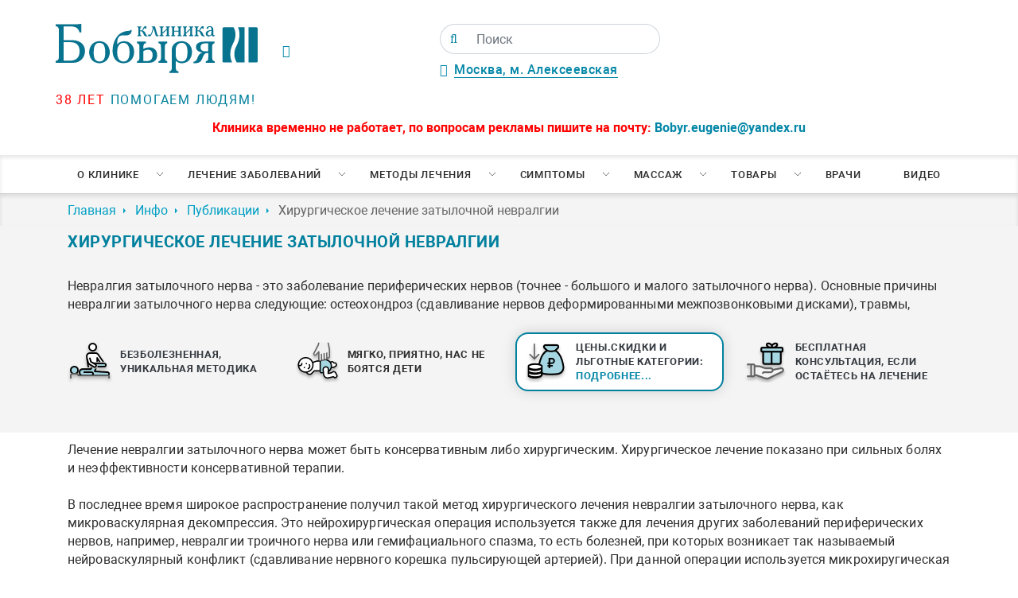

--- FILE ---
content_type: text/html; charset=utf-8
request_url: https://yandex.ru/maps-reviews-widget/1041495228?comments
body_size: 4652
content:
<!doctype html><html data-reactroot=""><head><script nonce="ZtWLu3jVLpGmKdf9uAtTdQ==">(function(m,e,t,r,i,k,a){m[i]=m[i]||function(){(m[i].a=m[i].a||[]).push(arguments)};m[i].l=1*new Date();k=e.createElement(t),a=e.getElementsByTagName(t)[0],k.async=1,k.src=r,a.parentNode.insertBefore(k,a)})(window, document, "script", "https://mc.yandex.ru/metrika/tag.js", "ym");ym(57020224, "init", {clickmap:true,trackLinks:true,accurateTrackBounce:true});</script><meta charSet="utf-8"/><meta name="robots" content="noindex"/><title>Org Badge</title><meta name="viewport" content="width=device-width,minimum-scale=1.0"/><link rel="canonical" href="https://yandex.ru/maps/org/klinika_doktora_bobyrya/1041495228/reviews"/><style nonce="ZtWLu3jVLpGmKdf9uAtTdQ==">@font-face{font-family:YS Text;src:url(https://yastatic.net/islands/_/bIx8jOfCEfR-mECoDUEZywDBuHA.woff) format("woff");font-weight:400}@font-face{font-family:YS Text;src:url(https://yastatic.net/islands/_/SmqPmIMEXrW4lOY8QrhTUVDbrro.woff) format("woff");font-weight:500}*{font-family:YS Text,sans-serif;margin:0;padding:0;text-decoration:none;list-style:none}body,html{width:100%;height:100%}body{font-size:14px;background:#f3f1ed;overflow:hidden}#root,.logo{height:100%}.logo{display:block;width:100%;object-fit:contain;object-position:center}.badge{-moz-box-sizing:border-box;box-sizing:border-box;min-width:300px;max-width:760px;height:100vh;padding:20px 20px 32px;display:-webkit-box;display:-webkit-flex;display:flex;-webkit-box-orient:vertical;-webkit-box-direction:normal;-webkit-flex-direction:column;flex-direction:column;border-radius:8px}.mini-badge{position:relative;-webkit-box-flex:0;-webkit-flex:none;flex:none}.mini-badge__org-name{display:block;margin-right:110px;white-space:nowrap;overflow:hidden;text-overflow:ellipsis;font-size:20px;text-decoration:none;margin-bottom:12px;line-height:23px}.mini-badge__logo{opacity:.5;position:absolute;top:6px;right:0;width:92px;height:14px}.mini-badge__logo:hover{opacity:1}.mini-badge__rating-info{display:-webkit-box;display:-webkit-flex;display:flex;-webkit-box-align:center;-webkit-align-items:center;align-items:center;margin-bottom:16px}.mini-badge__stars-count{font-size:48px;margin-right:12px;line-height:56px}.mini-badge__stars{margin-bottom:8px}.mini-badge__rating{font-size:14px}.stars-list{display:-webkit-box;display:-webkit-flex;display:flex;-webkit-box-pack:justify;-webkit-justify-content:space-between;justify-content:space-between;width:88px}.stars-list__star{width:16px;height:16px}.mini-badge{display:block;-moz-box-sizing:border-box;box-sizing:border-box}.mini-badge__wrapper{margin:auto}.mini-badge__stars{width:88px}.mini-badge__org-name{font-weight:500}.badge{background:#fff}.badge,.mini-badge,.mini-badge__org-name{color:#000}.stars-list__star{background:url(https://yastatic.net/s3/front-maps-static/maps-front-org-badge-api/22/out/assets/_/178df0f18f6025c2e764130c7d1ac463.svg) no-repeat 50%/cover}.stars-list__star._half{background-image:url(https://yastatic.net/s3/front-maps-static/maps-front-org-badge-api/22/out/assets/_/a53d90b8e3365aa721fcf6939fa3f81a.svg)}.stars-list__star._empty{background-image:url(https://yastatic.net/s3/front-maps-static/maps-front-org-badge-api/22/out/assets/_/ee15bab6241eec6618f0f5720fa6daa9.svg)}.logo{background:url(https://yastatic.net/s3/front-maps-static/maps-front-org-badge-api/22/out/assets/_/19f91a9bfe2992c3557394b1b82b934e.svg) no-repeat 50%/contain}.mini-badge__rating{color:#999}.badge__comments{overflow:hidden;margin-bottom:16px}.badge__more-reviews-link{-moz-box-sizing:border-box;box-sizing:border-box;display:inline-block;padding:12px 16px;line-height:16px;border-radius:8px;margin:auto;text-align:center;font-weight:500}.badge__more-reviews-link-wrap{position:relative;text-align:center}.badge__more-reviews-link-wrap:after{position:absolute;content:"";left:0;right:0;top:-16px;-webkit-transform:translateY(-100%);transform:translateY(-100%);height:60px}.comment{padding:24px 0}.comment__header{display:-webkit-box;display:-webkit-flex;display:flex;margin-bottom:16px;height:40px}.comment__photo{height:40px;width:40px;border-radius:100%;margin-right:12px;text-align:center;line-height:40px;font-size:16px;color:#fff}.comment__photo._icon_1{background:#b37db3}.comment__photo._icon_2{background:#f29d61}.comment__photo._icon_3{background:#50c0e6}.comment__photo._icon_4{background:#6ca632}.comment__photo._icon_5{background:#f285aa}.comment__photo._icon_6{background:#8585cc}.comment__photo._icon_7{background:#5798d9}.comment__name{font-size:16px;margin-bottom:2px;font-weight:500;line-height:20px}.comment__date{color:#999;line-height:16px}.comment__stars{margin-bottom:8px}.comment__text{max-height:80px;font-size:16px;line-height:20px;overflow:hidden;position:relative}.comment__read-more{padding:0 40px 0 20px;z-index:1;position:absolute;right:0;bottom:0;text-align:right}.comment__read-more>a{color:#888}.comment{border-bottom:1px solid #f6f6f6}.comment__read-more{background:-webkit-linear-gradient(left,hsla(0,0%,100%,0),#fff 15px);background:linear-gradient(90deg,hsla(0,0%,100%,0) 0,#fff 15px)}.comment__read-more>a{color:#999}.comment__read-more>a:hover{color:grey}.badge__more-reviews-link{color:#198cff;background:#f5f7fa}.badge__more-reviews-link:hover{background:#e9eef3}.badge__more-reviews-link-wrap:after{background:-webkit-gradient(linear,left top,left bottom,from(hsla(0,0%,100%,0)),to(#fff));background:-webkit-linear-gradient(top,hsla(0,0%,100%,0),#fff);background:linear-gradient(180deg,hsla(0,0%,100%,0),#fff)}.badge__form{-moz-box-sizing:border-box;box-sizing:border-box;display:-webkit-box;display:-webkit-flex;display:flex;-webkit-box-align:center;-webkit-align-items:center;align-items:center;-webkit-box-pack:center;-webkit-justify-content:center;justify-content:center;-webkit-flex-wrap:wrap;flex-wrap:wrap;border-radius:6px;padding:6px;-webkit-box-flex:0;-webkit-flex:none;flex:none;font-weight:500}.badge__form-text{margin:6px;font-size:16px;white-space:nowrap}.badge__form._without-comments{margin-bottom:56px}.badge__link-to-map{margin:6px;padding:12px 16px;line-height:16px;border-radius:8px;-webkit-transition:background-color .1s ease-out;transition:background-color .1s ease-out}.badge__form{background:#f6f6f6}.badge__link-to-map{background:#258ffb;color:#fff}.badge__link-to-map:hover{background:#1a6df2}.mini-badge__rating{color:#999}.mini-badge__org-name:hover,.mini-badge__rating:hover{color:#1a6df2}</style></head><body><div class="badge"><div class="mini-badge"><a href="https://yandex.ru/maps/org/klinika_doktora_bobyrya/1041495228?utm_source=maps-reviews-widget&amp;utm_medium=reviews&amp;utm_content=org-name" target="_blank" class="mini-badge__org-name">Клиника доктора Бобыря</a><div class="mini-badge__rating-info"><p class="mini-badge__stars-count">4,8</p><div><div class="mini-badge__stars"><ul class="stars-list"><li class="stars-list__star"></li><li class="stars-list__star"></li><li class="stars-list__star"></li><li class="stars-list__star"></li><li class="stars-list__star"></li></ul></div><a class="mini-badge__rating" target="_blank" href="https://yandex.ru/maps/org/klinika_doktora_bobyrya/1041495228/reviews?utm_source=maps-reviews-widget&amp;utm_medium=reviews&amp;utm_content=rating">113 отзывов • 196 оценок</a></div></div><div class="mini-badge__logo"><a href="https://yandex.ru/maps?utm_source=maps-reviews-widget&amp;utm_medium=reviews&amp;utm_content=logo" target="_blank" class="logo"></a></div></div><div class="badge__form"><p class="badge__form-text">Поставьте нам оценку</p><a href="https://yandex.ru/maps/org/klinika_doktora_bobyrya/1041495228/reviews?utm_source=maps-reviews-widget&amp;utm_medium=reviews&amp;utm_content=add_review&amp;add-review" class="badge__link-to-map" target="_blank">Оставить отзыв</a></div><div class="badge__comments"><div class="comment"><div class="comment__header"><img src="https://avatars.mds.yandex.net/get-yapic/64336/Bx8f2WvIDhfeLzN5RAHsdGtDaM-1/islands-68" alt="" class="comment__photo"/><div class="comment__name-n-date"><p class="comment__name">Оксана С.</p><p class="comment__date">3 мая 2025</p></div></div><div class="comment__stars"><ul class="stars-list"><li class="stars-list__star"></li><li class="stars-list__star"></li><li class="stars-list__star"></li><li class="stars-list__star"></li><li class="stars-list__star"></li></ul></div><p class="comment__text">Отличная клиника! Рекомендую! Это моя палочка-выручалочка при болях в спине. Нравится, что всегда можно записаться на процедуру или массаж, не навязывают всё оплачивать сразу. Доступные цены, незавышенные. Вежливые администраторы, хорошие врачи! Хожу к Торопцеву Дмитрию Анатольевичу, очень хорошо ставит иголочки и проводит ударно-волновую терапию и к массажисту Иксанову Руслану, ни на кого его не променяю, он мастер массажа, владеет многими техниками массажа. Только неудобнно добираться от метро. </p></div><div class="comment"><div class="comment__header"><img src="https://avatars.mds.yandex.net/get-yapic/24700/enc-34027d0e23ec0f970ac6da4cb8950035/islands-68" alt="" class="comment__photo"/><div class="comment__name-n-date"><p class="comment__name">Tamirilus O.</p><p class="comment__date">30 апреля 2025</p></div></div><div class="comment__stars"><ul class="stars-list"><li class="stars-list__star"></li><li class="stars-list__star"></li><li class="stars-list__star"></li><li class="stars-list__star"></li><li class="stars-list__star"></li></ul></div><p class="comment__text">Благодарю Клинику Бобыря и конкретно врача остеопата Золотарева Е.Ю. за внимание к пациентам, профессионализм и чуткость. 
Я обратилась в клинику по поводу болей слева в районе ребер, не могла поднять руку. Меня направили к Евгению Юрьевичу Золотареву. За три сеанса врач помог мне. Отмечая высокий профессионализм врача, не могу не отметить также и его доброжелательность , он добрый собеседник, приятный и очень интересный человек. Желаю Евгению Юрьевичу успехов и счастья, а Клинике Бобыря долгой плодотворной деятельности. </p></div><div class="comment"><div class="comment__header"><img src="https://avatars.mds.yandex.net/get-yapic/58107/0d-2/islands-68" alt="" class="comment__photo"/><div class="comment__name-n-date"><p class="comment__name">Оксана</p><p class="comment__date">25 марта 2025</p></div></div><div class="comment__stars"><ul class="stars-list"><li class="stars-list__star"></li><li class="stars-list__star"></li><li class="stars-list__star"></li><li class="stars-list__star"></li><li class="stars-list__star"></li></ul></div><p class="comment__text">Хочу поделиться своим опытом обращения к мануальному терапевту Бабий Александру Сергеевичу, к которому я попала, благодаря рекомендации. 

С тех пор ни разу не пожалела о своем выборе! 

Александр Сергеевич — настоящий мастер своего дела. У него золотые руки! Я прошла через множество сеансов у разных мануальных терапевтов, но к сожалению, лучше не становилось, а  благодаря вам Александр Сергеевич, я действительно почувствовала эффект сразу после приема. 

Уже некоторое время, я испытывала болевой синдром в позвоночнике и левой руке. Боль сковывала мои движения, ничего держать в руке я тоже не могла без боли. 

Александр Сергеевич,  сразу сказал в чëм причина моей боли и тут же мне помог, эффект был мгновенный. 
Я очень благодарна, что попала в эти заботливые и опытные руки доктора, и выходя после приёма, вновь обрела возможность двигаться свободно и радоваться жизни. 

Огромное спасибо вам, Александр Сергеевич! 
Вы действительно помогаете людям! 
Спасибо за Ваш труд!


</p></div><div class="comment"><div class="comment__header"><img src="https://avatars.mds.yandex.net/get-yapic/63032/0d-9/islands-68" alt="" class="comment__photo"/><div class="comment__name-n-date"><p class="comment__name">Елена Т.</p><p class="comment__date">8 декабря 2024</p></div></div><div class="comment__stars"><ul class="stars-list"><li class="stars-list__star"></li><li class="stars-list__star"></li><li class="stars-list__star"></li><li class="stars-list__star"></li><li class="stars-list__star"></li></ul></div><p class="comment__text">Хочу поблагодарить Гаскина Владимира Леонидовича за работу с моей спиной, все очень действенно, эффективно и безболезненно, спина выпрямляется, уже не хочется сутулиться🙌 У Владимира Леонидовича волшебные руки, благодарю за исцеляющие сеансы и ценные рекомендации по домашней гимнастике🙏</p></div><div class="comment"><div class="comment__header"><div class="comment__photo _icon_3">Е</div><div class="comment__name-n-date"><p class="comment__name">Елена Д.</p><p class="comment__date">9 апреля 2024</p></div></div><div class="comment__stars"><ul class="stars-list"><li class="stars-list__star"></li><li class="stars-list__star"></li><li class="stars-list__star"></li><li class="stars-list__star"></li><li class="stars-list__star"></li></ul></div><p class="comment__text">Обратилась в клинику в марте 2024 года.  Приемы осуществлялись в заранее согласованное время.  Сеансы были не каждый день, в этой связи очень удобны предварительные напоминания администраторов клиники о предстоящей записи. После четырех процедур получила значительное облегчение, состояние заметно улучшилось, ушли напряжение и скованность в шейно-грудном отделе, спина стала ровнее, в голове появилась ясность, наладился сон. Слова признательности и благодарности Михаилу Анатольевичу и Руслану! Планирую обратиться в клинику в будущем также.</p></div><script nonce="ZtWLu3jVLpGmKdf9uAtTdQ==">window.onload=window.onresize=function(){
                        document.querySelectorAll('.comment__text').forEach(function(el){
                            var c=el.childNodes[1];
                            if(el.scrollHeight > 80 && !c){
                                var rm=document.createElement('p');
                                rm.classList.add('comment__read-more');
                                rm.innerHTML='... <a target="_blank" href=https://yandex.ru/maps/org/klinika_doktora_bobyrya/1041495228/reviews?utm_source=maps-reviews-widget&utm_medium=reviews&utm_content=read-more>ещё</a>';
                                el.appendChild(rm);
                            }
                            if(el.scrollHeight <= 80 && c){
                                el.removeChild(c);
                            }
                        })
                    }</script></div><div class="badge__more-reviews-link-wrap"><a target="_blank" href="https://yandex.ru/maps/org/klinika_doktora_bobyrya/1041495228/reviews?utm_source=maps-reviews-widget&amp;utm_medium=reviews&amp;utm_content=more-reviews" class="badge__more-reviews-link">Больше отзывов на Яндекс Картах</a></div></div><noscript><div><img src="https://mc.yandex.ru/watch/57020224" style="display:block;position:absolute;left:-9999px" alt=""/></div></noscript></body></html>

--- FILE ---
content_type: image/svg+xml
request_url: https://yastatic.net/s3/front-maps-static/maps-front-org-badge-api/22/out/assets/_/178df0f18f6025c2e764130c7d1ac463.svg
body_size: 42
content:
<svg xmlns="http://www.w3.org/2000/svg" viewBox="0 0 12 12" width="12" height="12"><path fill="#fc0" fill-rule="evenodd" d="M5.987 9.42l-3.26 1.991a.48.48 0 0 1-.715-.526l.945-3.764L.216 4.988A.48.48 0 0 1 .47 4.13l3.586-.295L5.552.348a.48.48 0 0 1 .883.001l1.483 3.486 3.61.296a.48.48 0 0 1 .255.857L9.031 7.121l.943 3.766a.48.48 0 0 1-.715.527L5.987 9.419z"/></svg>